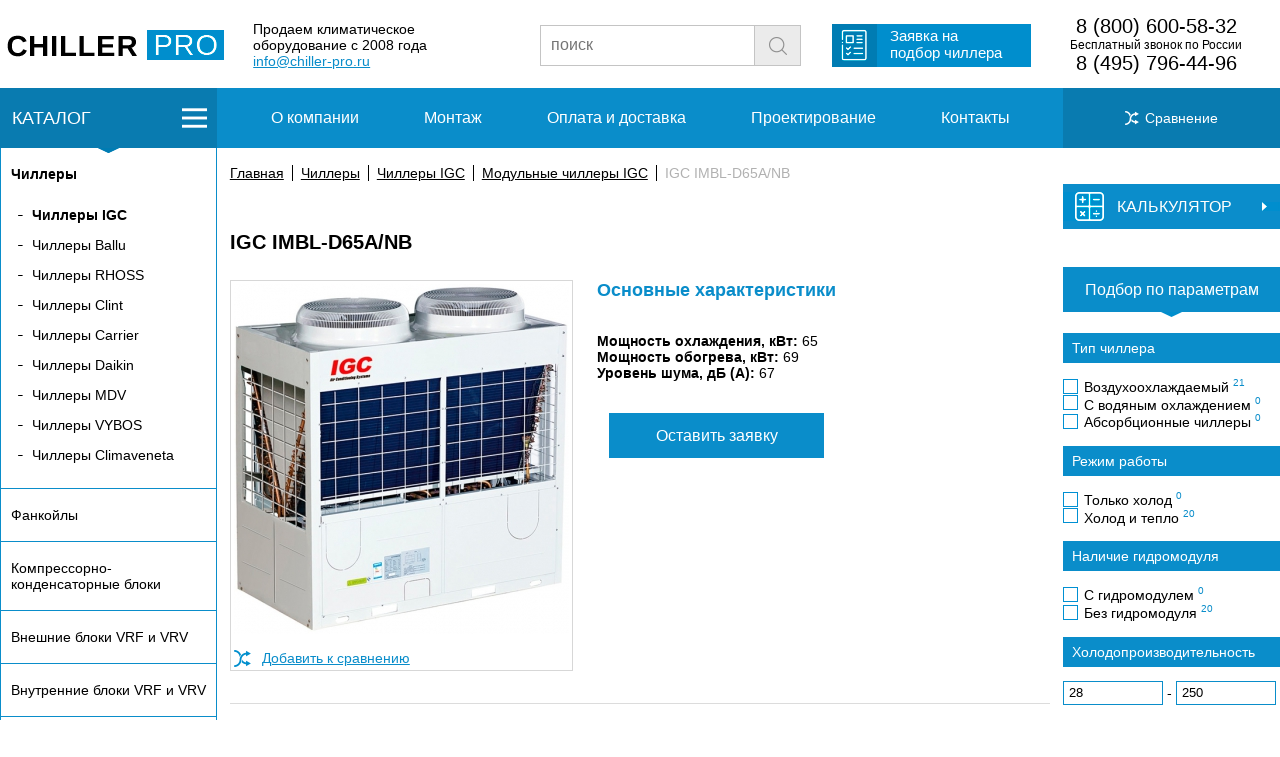

--- FILE ---
content_type: text/html
request_url: https://chiller-pro.ru/catalog/chillery/chillery-igc/modulnye-chillery-igc/igc-imbl-d65a-nb.html
body_size: 7625
content:
<!doctype html>
<html>
<head>
  <meta charset="utf-8" />
	<meta name="viewport" content="width=device-width, initial-scale=1.0">
  <title>Чиллеры IGC IMBL-D65A/NB в Москве - описание, технические характеристики, сравнение, заказ</title>
<meta name="description" content="Модульные чиллеры IGC - IGC IMBL-D65A/NB в Москве - описание, технические характеристики, сравнение, заказ" />

<link rel="canonical" href="https://chiller-pro.ru/catalog/chillery/chillery-igc/modulnye-chillery-igc/igc-imbl-d65a-nb.html"/>

	<link rel="icon" href="https://chiller-pro.ru/favicon.ico" type="image/x-icon" />
	<link rel="icon" href="https://chiller-pro.ru/favicon.png" type="image/png">

	<link rel="stylesheet" href="/css/styles.css">

	<link rel="stylesheet" href="/css/item.css">
	<link rel="stylesheet" href="/css/catalog.css">
	<link rel="stylesheet" href="/css/styles-mobile.css">

	<script src="/js/jquery-3.3.1.min.js"></script>
	<link rel="stylesheet" href="https://cdnjs.cloudflare.com/ajax/libs/fancybox/3.0.47/jquery.fancybox.min.css" />
	<script src="https://cdnjs.cloudflare.com/ajax/libs/fancybox/3.0.47/jquery.fancybox.min.js"></script>

	<script src="/js/ion.rangeSlider.min.js"></script>
	<link href="/js/ion.rangeSlider.css" rel="stylesheet" />
	<link href="/js/ion.rangeSlider.skinFlat.css" rel="stylesheet" />

	<script src="/js/js.js"></script>
	<script src="/js/form.js"></script>
	<script src="/js/item.js"></script>
	<script src="/js/filter.js"></script>
<!-- Yandex.Metrika counter -->
<script type="text/javascript" >
   (function(m,e,t,r,i,k,a){m[i]=m[i]||function(){(m[i].a=m[i].a||[]).push(arguments)};
   m[i].l=1*new Date();k=e.createElement(t),a=e.getElementsByTagName(t)[0],k.async=1,k.src=r,a.parentNode.insertBefore(k,a)})
   (window, document, "script", "https://mc.yandex.ru/metrika/tag.js", "ym");

   ym(53034664, "init", {
        clickmap:true,
        trackLinks:true,
        accurateTrackBounce:true,
        webvisor:true
   });
</script>
<noscript><div><img src="https://mc.yandex.ru/watch/53034664" style="position:absolute; left:-9999px;" alt="" /></div></noscript>
<!-- /Yandex.Metrika counter --></head>
<body>
<div class="modal-wrapper">
			<div class="z-form" id="z-form">
			<img class="cls" id="z-form-cls" src="/img/cls.png" />
				<div class="ztl">Заявка на IGC IMBL-D65A/NB</div>
				<form action="" method="post" id="req-form">
					<div class="field-ttl">Имя</div>
					<input type="text" name="name" value="" placeholder="Ваше имя" class="fields" required="required"><br>
					<div class="field-ttl">Телефон / E-mail</div>
					<input type="text" name="phone" value="" placeholder="Ваш телефон / E-mail" class="fields" required="required"><br /><br /><br /><br />
					<div style="text-align:center"><input type="submit" value="Отправить"></div>
					<input name="eq-name" type="hidden" value="IGC IMBL-D65A/NB">
				</form>
			</div>
<div class="overlay"></div>
</div><div class="blackout"></div>
<div class="blackout2"></div>
<div class="header-fake"></div>
<div class="block-wrap header-wrap">
	<div class="block-width header">
		<div class="h-logo">
			<a href="/"><img alt="" src="/img/logo.png"></a>
		</div><div class="slogan">
			<span>Продаем климатическое<br />
			оборудование с 2008 года<br />
			<a href="mailto:info@chiller-pro.ru">info@chiller-pro.ru</a></span>
		</div><div class="search">
			<form method="get" action="/search/">
				<input type="text" name="text" placeholder="поиск" value=""><input type="submit" name="search_btn" value=" ">
			        <input type="hidden" name="searchid" value="2342656"/><input type="hidden" name="l10n" value="ru"/><input type="hidden" name="reqenc" value=""/>
			</form> 
		</div>
		<div class="req">
			<div class="req-btn">
				<span><a href="/zayavka.html">Заявка на<br />
				подбор чиллера</a></span>
			</div>
		</div>
		<div class="phones">
			<span><a href="tel:88002340588" class="p-highlight">8 (800) 600-58-32</a><br />
				Бесплатный звонок по России<br />
				<a href="tel:84952254888" class="p-highlight">8 (495) 796-44-96</a>
			</span>
		</div>
		<a class="phone-mob" href="tel:+74957964496"><img src="/img/phone.svg"></a>
		<div class="menu__burger"><div class="burger"><span></span></div></div>
	</div>
</div><div class="mobile-upmenu">
						<ul class="m-list">
				<li class="mli1"><a href="/about.html"><span>О компании</span></a></li>
				<li class="mli2"><a href="/montazh.html"><span>Монтаж</span></a></li>
				<li class="mli3"><a href="/oplata.html"><span>Оплата и доставка</span></a></li>
				<li class="mli4"><a href="/project.html"><span>Проектирование</span></a></li>
				<li class="mli5"><a href="/contacts.html"><span>Контакты</span></a></li>
			</ul>
</div>
<div class="mobile-catalog shadowed"><ul class="catalog-l-ul"><li class="active flli" id="clb1"><a href="/catalog/chillery/" class="fl" id="clb1"><strong>Чиллеры</strong></a><ul><li class="active"><a href="/catalog/chillery/chillery-igc/"><strong>Чиллеры IGC</strong></a></li><li><a href="/catalog/chillery/chillery-ballu/">Чиллеры Ballu</a></li><li><a href="/catalog/chillery/chillery-rhoss/">Чиллеры RHOSS</a></li><li><a href="/catalog/chillery/chillery-clint/">Чиллеры Clint</a></li><li><a href="/catalog/chillery/chillery-carrier/">Чиллеры Carrier</a></li><li><a href="/catalog/chillery/chillery-daikin/">Чиллеры Daikin</a></li><li><a href="/catalog/chillery/chillery-mdv/">Чиллеры MDV</a></li><li><a href="/catalog/chillery/chillery-vybos/">Чиллеры VYBOS</a></li><li><a href="/catalog/chillery/chillery-climaveneta/">Чиллеры Climaveneta</a></li></ul></li><li class="flli" id="clb2"><a href="/catalog/fancoil/" class="fl">Фанкойлы</a></li><li class="flli" id="clb5"><a href="/catalog/kompressorno-kondensatornye-bloki/" class="fl">Компрессорно-конденсаторные блоки</a></li><li class="flli" id="clb3"><a href="/catalog/vrf-i-vrv-sistemy-vneshnie-bloki/" class="fl">Внешние блоки VRF и VRV</a></li><li class="flli" id="clb97"><a href="/catalog/vrf-i-vrv-sistemy-vnutrennie-bloki/" class="fl">Внутренние блоки VRF и VRV</a></li><li class="flli" id="clb4"><a href="/catalog/precizionnye-kondicionery/" class="fl">Прецизионные кондиционеры</a></li><li class="flli" id="clb8"><a href="/catalog/ruftopy/" class="fl">Руфтопы</a></li><li class="flli" id="clb204"><a href="/catalog/kassetnye-kondicionery/" class="fl">Кассетные кондиционеры</a></li><li class="flli" id="clb211"><a href="/catalog/kanalnye-kondicionery/" class="fl">Канальные кондиционеры</a></li><li class="flli" id="clb218"><a href="/catalog/napolno-potolochnye-kondicionery/" class="fl">Напольно-потолочные кондиционеры</a></li><li class="flli" id="clb225"><a href="/catalog/kolonnye-kondicionery/" class="fl">Колонные кондиционеры</a></li><li class="flli" id="clb385"><a href="/catalog/uvlazhnenie-vozduha/" class="fl">Увлажнение воздуха</a></li><li class="flli" id="clb389"><a href="/catalog/ventilyaciya/" class="fl">Вентиляция</a></li></ul></div>
<div class="block-wrap upmenu">
 <div class="menu-wrap">
	<div class="block-width menu">
		<div class="m-catalog-btn div-l" id="m-catalog-btn">КАТАЛОГ</div>
		<a href="/compare.html" style="color: #ffffff;"><div class="div-r m-comp"><span>Сравнение <span class="m-comp-num"></span></span></div></a>
		<div class="div-c">
						<ul class="m-list">
				<li class="mli1"><a href="/about.html"><span>О компании</span></a></li>
				<li class="mli2"><a href="/montazh.html"><span>Монтаж</span></a></li>
				<li class="mli3"><a href="/oplata.html"><span>Оплата и доставка</span></a></li>
				<li class="mli4"><a href="/project.html"><span>Проектирование</span></a></li>
				<li class="mli5"><a href="/contacts.html"><span>Контакты</span></a></li>
			</ul>
			<div class="mobile-butts">
				<a class="mobile-butt-catalog" href="" style="border-right:1px solid #FFFFFF;"><div class="catalog__burger"><div class="burger"><span></span></div></div><span class="cattxt">КАТАЛОГ</span></a>
				<a class="mobile-butt mobile-butt-search" href=""><div class="mobile-butt-img"><img src="/img/loupe.svg" width="30" /></div><span>поиск</span></a>
				<a class="mobile-butt mobile-butt-compare" href="/compare.html" style="border-left:1px solid #FFFFFF;"><div class="mobile-butt-img"><img src="/img/sravn.svg" width="30" /></div><span>сравнение</span></a>
				<a class="mobile-butt mobile-butt-filter" href="" style="border-left:1px solid #FFFFFF;"><div class="mobile-butt-img"><img src="/img/filter.svg" width="30" /></div><span>фильтр</span></a>
			</div>
		</div>
	</div>
 </div>
</div>

<div class="mobile-search">
			<form method="get" action="/search/">
				<input type="text" name="text" placeholder="поиск" value=""><input type="submit" name="search_btn" value=" ">
			        <input type="hidden" name="searchid" value="2342656"><input type="hidden" name="l10n" value="ru"><input type="hidden" name="reqenc" value="">
			</form> 
</div><div class="block-wrap">
	<div class="block-width clearfix content">
		<div class="div-l">
			<div class="catalog-l" id="catalog-l"><ul class="catalog-l-ul"><li class="active flli" id="clb1"><a href="/catalog/chillery/" class="fl" id="clb1"><strong>Чиллеры</strong></a><ul><li class="active"><a href="/catalog/chillery/chillery-igc/"><strong>Чиллеры IGC</strong></a></li><li><a href="/catalog/chillery/chillery-ballu/">Чиллеры Ballu</a></li><li><a href="/catalog/chillery/chillery-rhoss/">Чиллеры RHOSS</a></li><li><a href="/catalog/chillery/chillery-clint/">Чиллеры Clint</a></li><li><a href="/catalog/chillery/chillery-carrier/">Чиллеры Carrier</a></li><li><a href="/catalog/chillery/chillery-daikin/">Чиллеры Daikin</a></li><li><a href="/catalog/chillery/chillery-mdv/">Чиллеры MDV</a></li><li><a href="/catalog/chillery/chillery-vybos/">Чиллеры VYBOS</a></li><li><a href="/catalog/chillery/chillery-climaveneta/">Чиллеры Climaveneta</a></li></ul></li><li class="flli" id="clb2"><a href="/catalog/fancoil/" class="fl">Фанкойлы</a></li><li class="flli" id="clb5"><a href="/catalog/kompressorno-kondensatornye-bloki/" class="fl">Компрессорно-конденсаторные блоки</a></li><li class="flli" id="clb3"><a href="/catalog/vrf-i-vrv-sistemy-vneshnie-bloki/" class="fl">Внешние блоки VRF и VRV</a></li><li class="flli" id="clb97"><a href="/catalog/vrf-i-vrv-sistemy-vnutrennie-bloki/" class="fl">Внутренние блоки VRF и VRV</a></li><li class="flli" id="clb4"><a href="/catalog/precizionnye-kondicionery/" class="fl">Прецизионные кондиционеры</a></li><li class="flli" id="clb8"><a href="/catalog/ruftopy/" class="fl">Руфтопы</a></li><li class="flli" id="clb204"><a href="/catalog/kassetnye-kondicionery/" class="fl">Кассетные кондиционеры</a></li><li class="flli" id="clb211"><a href="/catalog/kanalnye-kondicionery/" class="fl">Канальные кондиционеры</a></li><li class="flli" id="clb218"><a href="/catalog/napolno-potolochnye-kondicionery/" class="fl">Напольно-потолочные кондиционеры</a></li><li class="flli" id="clb225"><a href="/catalog/kolonnye-kondicionery/" class="fl">Колонные кондиционеры</a></li><li class="flli" id="clb385"><a href="/catalog/uvlazhnenie-vozduha/" class="fl">Увлажнение воздуха</a></li><li class="flli" id="clb389"><a href="/catalog/ventilyaciya/" class="fl">Вентиляция</a></li></ul></div>						<div class="news-l">
				<div class="news-l-h">Новости</div>
				<div class="news-l-list">
 <div class="news-l-list-h">Новинка от Carrier</div>
 Компания Carrier, производитель чиллеров, выпустила свою первую серию реверсивных высокотемпературных тепловых насосов AquaSnap 61AQ, ориентированных на коммерческое применение и работающих на основе использования природного хладагента R-290.
 <div class="news-l-list-b">
  <div class="news-l-list-date n-date">12.11.2025</div>
  <a href="/news/novinka-ot-carrier.html">
   <div class="news-l-list-more">подробнее</div>
  </a>
 </div>
</div><div class="news-l-list">
 <div class="news-l-list-h">Новинка — внутренние блоки VRF-систем Hisense </div>
 В линейке внутренних блоков мультизональных систем кондиционирования воздуха Hisense появились модели колонного типа. Предназначены они для установки в просторных помещениях коммерческих зданий: в ресторанах, кафе, спортивных и гостиничных комплексах, офисах открытого типа, залах ожидания вокзалов, торговых и развлекательных центрах. Они отличаются эстетичным дизайном, возможностью выбора одного из четырёх режимов работы и дальностью подачи воздушного потока до 22 метров.
 <div class="news-l-list-b">
  <div class="news-l-list-date n-date">24.10.2025</div>
  <a href="/news/novinka--vnutrennie-bloki-vrf-sistem-hisense.html">
   <div class="news-l-list-more">подробнее</div>
  </a>
 </div>
</div><div class="news-l-list">
 <div class="news-l-list-h">Обновление полупромышленных кондиционеров Dantex</div>
 Компания Dantex укрепляет свои позиции на российском рынке климатического оборудования, представляя обновлённую серию полупромышленных кондиционеров для применения на различных крупных объектах. Новые системы кондиционирования энергоэффективны и удобны в эксплуатации. Предназначены для создания комфортного микроклимата в офисах, гостиницах, магазинах и других коммерческих и общественных пространствах. Характеризуются гармоничным сочетанием передовых инженерных решений, высокого качества исполнения и продуманного дизайна.
 <div class="news-l-list-b">
  <div class="news-l-list-date n-date">11.09.2025</div>
  <a href="/news/obnovlenie-polupromyshlennyh-kondicionerov-dantex.html">
   <div class="news-l-list-more">подробнее</div>
  </a>
 </div>
</div>				<a href="/news/"><div class="news-l-all">Все новости</div></a>
			</div>		</div>
		<div class="div-r">
							<div class="calc">
					<div class="hcalc" id="hcalc">
						<div class="acalc" id="acalc">
							<div class="tcalc">КАЛЬКУЛЯТОР</div>
						</div>
					</div>
					<div class="wbcalc" id="wbcalc">
						<div class="bcalc" id="bcalc">
							<form method="post" id="rf-calc">
								<span class="csfont">Расход жидкости</span>
								<input type="number" min="0" value="0" name="rashod" required> м<sup>3</sup><br /><br />
								<span class="csfont">Температура на входе в чиллер</span>
								<input type="number" min="5" step="1" max="200" name="vihodtemp" required value="5"> ºС<br /><br />
								<span class="csfont">Температура на выходе из чиллера</span>
								<input type="number" min="5" step="1" max="200" name="vhodtemp" required value="10"> ºС<br /><br />
								<div align="center"><span id="rf-response">-</span> <strong>кВт</strong></div><br />
            					<input type="submit" name="rasch" value="Рассчитать">
							</form>
						</div>
					</div>
				</div>			<div class="splitter"></div>
						<div class="filter-group-title">Модульные чиллеры IGC</div>			<form action="/catalog/chillery/chillery-igc/modulnye-chillery-igc/" method="get" id="filterform">
					<div class="selectbp-h">Подбор по параметрам</div>
					<div class="selectbp-a"> </div>
<script>
$(document).ready(function() {
	sliderInFilterIni('f_f7float');
});
</script>
					<!--div class="selectbp-hs">Наличие</div>
						<div class="selectbp-filter">
							<input type="checkbox" id="r-filter-n-nal"><label for="r-filter-n-nal"> Только товары в наличии</label>
							<input type="checkbox" id="r-filter-n-zak"><label for="r-filter-n-zak"> Товары под заказ</label>
						</div-->
					<div class="selectbp-hs">Тип чиллера</div>
						<div class="selectbp-filter">
							<input type="checkbox" name="f_f2int[]" value="3" id="ft3"><label for="ft3">Воздухоохлаждаемый <span class="selectbp-filter-brand-num">21</span></label><input type="checkbox" name="f_f2int[]" value="5" id="ft5"><label for="ft5">С водяным охлаждением <span class="selectbp-filter-brand-num">0</span></label><input type="checkbox" name="f_f2int[]" value="6" id="ft6"><label for="ft6">Абсорбционные чиллеры <span class="selectbp-filter-brand-num">0</span></label>						</div>
					<div class="selectbp-hs">Режим работы</div>
						<div class="selectbp-filter">
														<input name="f_f6bool_0" value="1" type="checkbox" id="f_f6boolon"><label for="f_f6boolon"> Только холод <span class="selectbp-filter-brand-num">0</span></label>
														<input name="f_f6bool_1" value="1" type="checkbox" id="f_f6booloff"><label for="f_f6booloff"> Холод и тепло <span class="selectbp-filter-brand-num">20</span></label>
						</div>












					<div class="selectbp-hs">Наличие гидромодуля</div>
						<div class="selectbp-filter">
														<input type="checkbox" name="f_f4bool_1" value="1" id="hydroon"><label for="hydroon"> С гидромодулем <span class="selectbp-filter-brand-num">0</span></label>
														<input type="checkbox" name="f_f4bool_0" value="1" id="hydrooff"><label for="hydrooff"> Без гидромодуля <span class="selectbp-filter-brand-num">20</span></label>
						</div>
					<div class="selectbp-hs">Холодопроизводительность</div>
						<div class="selectbp-filter">
														<input type="number" step="0.01" name="f_f7float_from" min="28" max="250" value="28" class="r-filter-prices"> - <input type="number" step="0.01" min="28" max="250" class="r-filter-prices" name="f_f7float_to" value="250">
							<input type="text" class="fslider" id="f_f7float" value="" />
						</div>
					<div class="selectbp-hs">Производство</div>
						<div class="selectbp-filter">
														<input name="f_f5bool_1" value="1" type="checkbox" id="chinaon"><label for="chinaon">Китай <span class="selectbp-filter-brand-num">20</span></label>
														<input name="f_f5bool_0" value="1" type="checkbox" id="chinaoff"><label for="chinaoff"> Не Китай <span class="selectbp-filter-brand-num">0</span></label>
						</div>
<input type="hidden" name="fsubmited" value="1">
<button type="submit" id="rfiltersubmit">Применить</button>
<br />
</form>
<div id="r-apply"><span>Показать</span></div>
<div id="groupid" data-group="11"></div>		

		</div>
		<div class="div-c">
									<div class="l-catalog-lists" id="cl1">
							<table width="100%" border="0" cellspacing="20" cellpadding="0">
								<tbody>
									<tr>
										<td valign="top" align="left" width="33%">
											<h4>Чиллеры по мощности</h4>
										</td>
										<td valign="top" align="left" width="33%">
											<h4>Чиллеры по типу</h4>
										</td>
										<td valign="top" align="left">
											<h4>Чиллеры по производителю</h4>
										</td>
									</tr>
									<tr>
										<td valign="top" align="left" width="30%">
											<ul class="catalog-l-ul-ul">
												<a href="/catalog/chillery/?f_f7float_from=0&f_f7float_to=20&fsubmited=1"><li>до 20 кВт</li></a>
												<a href="/catalog/chillery/?f_f7float_from=20&f_f7float_to=120&fsubmited=1"><li>от 20 кВт до 120 кВт</li></a>
												<a href="/catalog/chillery/?f_f7float_from=120&fsubmited=1"><li>выше 120 кВт</li></a>
											</ul>
										</td>
										<td valign="top" align="left" width="30%">
											<ul class="catalog-l-ul-ul">
<a href="/catalog/chillery/?f_f2int%5B%5D=3&fsubmited=1"><li>Воздухоохлаждаемый</li><a href="/catalog/chillery/?f_f2int%5B%5D=5&fsubmited=1"><li>С водяным охлаждением</li><a href="/catalog/chillery/?f_f2int%5B%5D=6&fsubmited=1"><li>Абсорбционные чиллеры</li>											</ul>
										</td>
										<td valign="top" align="left">
											<ul class="catalog-l-ul-ul">
												<a href="/catalog/chillery/chillery-igc/"><li>Чиллеры IGC</li></a><a href="/catalog/chillery/chillery-ballu/"><li>Чиллеры Ballu</li></a><a href="/catalog/chillery/chillery-rhoss/"><li>Чиллеры RHOSS</li></a><a href="/catalog/chillery/chillery-clint/"><li>Чиллеры Clint</li></a><a href="/catalog/chillery/chillery-carrier/"><li>Чиллеры Carrier</li></a><a href="/catalog/chillery/chillery-daikin/"><li>Чиллеры Daikin</li></a><a href="/catalog/chillery/chillery-mdv/"><li>Чиллеры MDV</li></a><a href="/catalog/chillery/chillery-vybos/"><li>Чиллеры VYBOS</li></a><a href="/catalog/chillery/chillery-climaveneta/"><li>Чиллеры Climaveneta</li></a>											</ul>
										</td>
									</tr>
								</tbody>
							</table>
						</div>						<div class="l-catalog-lists" id="cl2">
							<table width="100%" border="0" cellspacing="20" cellpadding="0">
								<tbody>
									<tr>
										<td valign="top" align="left" width="33%">
											<h4>Фанкойлы по мощности</h4>
										</td>
										<td valign="top" align="left" width="33%">
											<h4>Фанкойлы по типу</h4>
										</td>
										<td valign="top" align="left">
											<h4>Фанкойлы по производителю</h4>
										</td>
									</tr>
									<tr>
										<td valign="top" align="left" width="30%">
											<ul class="catalog-l-ul-ul">
												<a href="/catalog/fancoil/?f_f7float_from=0&f_f7float_to=3&fsubmited=1"><li>до 3 кВт</li></a>
												<a href="/catalog/fancoil/?f_f7float_from=3&f_f7float_to=6&fsubmited=1"><li>от 3 кВт до 6 кВт</li></a>
												<a href="/catalog/fancoil/?f_f7float_from=6&fsubmited=1"><li>выше 6 кВт</li></a>
											</ul>
										</td>
										<td valign="top" align="left" width="30%">
											<ul class="catalog-l-ul-ul">
<a href="/catalog/fancoil/?f_f2int%5B%5D=9&fsubmited=1"><li>Кассетный</li><a href="/catalog/fancoil/?f_f2int%5B%5D=28&fsubmited=1"><li>Канальный</li><a href="/catalog/fancoil/?f_f2int%5B%5D=29&fsubmited=1"><li>Настенный</li><a href="/catalog/fancoil/?f_f2int%5B%5D=30&fsubmited=1"><li>Напольно-потолочный</li>											</ul>
										</td>
										<td valign="top" align="left">
											<ul class="catalog-l-ul-ul">
												<a href="/catalog/fancoil/fankojly-igc/"><li>Фанкойлы IGC</li></a><a href="/catalog/fancoil/fankojly-carrier/"><li>Фанкойлы Carrier</li></a>											</ul>
										</td>
									</tr>
								</tbody>
							</table>
						</div><div class="breadcrumb"><span class="b-punct"><a href="/">Главная</a></span><span class="b-punct"><a href="/catalog/chillery/">Чиллеры</a></span><span class="b-punct"><a href="/catalog/chillery/chillery-igc/">Чиллеры IGC</a></span><span class="b-punct"><a href="/catalog/chillery/chillery-igc/modulnye-chillery-igc/">Модульные чиллеры IGC</a></span><span class="b-punct">IGC IMBL-D65A/NB</span></div>			<h1 class="ititle">IGC IMBL-D65A/NB</h1>
			<div class="item-h-wrap">
				<div class="item-h-img">
					<div class="fancybox">
													<a href="/images/catalog/22_0.jpg" data-fancybox="item"><img src="/images/catalog/335x/22_0.jpg" alt="IGC IMBL-D65A/NB" title="IGC IMBL-D65A/NB" /></a>
																		</div><br />
										<form style="display: inline-block;" method="post" id="compareform">
						<input type="hidden" name="rootgroup" value="1">
						<div class="item-compare"><button type="submit" name="addcompare" value="22">Добавить к сравнению</button> <!--span id="c-response"></span--></div>
					</form>
					<form style="display: inline-block;" method="post" id="compareformdel">
						<input type="hidden" name="rootgroup" value="1">
						<button type="submit" name="delcompare" value="22" style="display: none;">Удалить из сравнения</button>
					</form>
				</div>
				<div class="item-h-right">
					<h2 class="hh2">Основные характеристики</h2>
					<strong>Мощность охлаждения, кВт:</strong> 65<br /><strong>Мощность обогрева, кВт:</strong> 69<br /><strong>Уровень шума, дБ (А):</strong> 67<br /><br />
										<div class="avd">
											</div><br />
					<a href="" class="i-req-btn" id="i-req-btn">Оставить заявку</a><br /><br />
										<br />

				</div>
			</div>








			<br /><br /><hr><br /><br />
			<h2 class="hh2">Технические характеристики</h2>
			<div class="tech">
				<table border="0">
<tbody>
<tr>
<td>Мощность охлаждения</td>
<td>65.0 кВт</td>
</tr>
<tr>
<td>Мощность обогрева</td>
<td>69.0 кВт</td>
</tr>
<tr>
<td>Потребляемая мощность (охлаждение)</td>
<td>20.40 кВт</td>
</tr>
<tr>
<td>Потребляемая мощность (обогрев)</td>
<td>21.50 кВт</td>
</tr>
<tr>
<td>Максимальная потребляемая мощность</td>
<td>27.10 кВт</td>
</tr>
<tr>
<td>Расход воздуха вентилятора</td>
<td>24000 м<sup>3</sup>/час</td>
</tr>
<tr>
<td>Уровень шума</td>
<td>67 дБ (А)</td>
</tr>
<tr>
<td>Тип компрессора</td>
<td>спиральный (цифровой+ с фиксированной скоростью)</td>
</tr>
<tr>
<td>Количество компрессоров</td>
<td>3</td>
</tr>
<tr>
<td>Тип теплообменника</td>
<td>трубчато-пластинчатый</td>
</tr>
<tr>
<td>Тип испарителя</td>
<td>кожухотрубный</td>
</tr>
<tr>
<td>Размеры блока (Ш&times;В&times;Г)</td>
<td>2000&times;1880&times;900 мм</td>
</tr>
<tr>
<td>Размеры упаковки (Ш&times;В&times;Г)</td>
<td>2106&times;2090&times;998 мм</td>
</tr>
<tr>
<td>Вес нетто</td>
<td>610 кг</td>
</tr>
<tr>
<td>Тип хладагента</td>
<td>R410A</td>
</tr>
<tr>
<td>Масса хладагента</td>
<td>7000&times;2 г</td>
</tr>
<tr>
<td>Температура окружающей среды (охлаждение)</td>
<td>0 ~ 17 &deg;C (если менее 5 &deg;C, то необходимо добавить антифриз)</td>
</tr>
<tr>
<td>Температура окружающей среды (обогрев)</td>
<td>22 ~ 50 &deg;C</td>
</tr>
<tr>
<td>Диапазон установки температуры поступающей воды (охлаждение)</td>
<td>10 ~ 46 &deg;C</td>
</tr>
<tr>
<td>Диапазон установки температуры поступающей воды (обогрев)</td>
<td>-10 ~ 21 &deg;C</td>
</tr>
<tr>
<td>Источник электропитания</td>
<td>3~ / 380~415 В / 50 Гц</td>
</tr>
</tbody>
</table>			</div>
			<br /><br />
			<h2 class="hh2">Описание</h2>
			Модульный чиллер IGC воздушного охлаждения с тепловым насосом состоит из одного или нескольких модулей, каждый модуль оснащён собственным электронным блоком управления, а блоки управления модулей осуществляют обмен информацией по сети связи. Чиллеры IGC снабжают охлажденной или горячей водой устройства центральной вентиляции или другое оборудование. Они являются полностью автономными и предназначены для наружной установки (на земле или крыше). Каждый чиллер IGC состоит из высокоэффективного и малошумного спирального компрессора, конденсатора с воздушным охлаждением, кожухотрубного (или плиточного) испарителя и центра управления на базе микро-ЭВМ. Эти компоненты смонтированы на стальном основании, обеспечивающем их прочность и долговечность. Управление: проводной контроллер.<br />
						<div class="a-form" id="formdiv">
				<span class="a-form-h">Остались вопросы?</span><br>
				<span class="a-form-t">Заполните форму, и наш менеджер вам перезвонит.</span>
				<form action="" method="post" id="ajaxform">
					<input type="text" name="name" value="" placeholder="Ваше имя" class="a-form-name"><br>
					<input type="text" name="phone" value="" placeholder="Ваш телефон" class="a-form-tel"><br>
					<input type="submit" value="Перезвоните мне">
					<input type="hidden" name="url" value="https://chiller-pro.ru/catalog/chillery/chillery-igc/modulnye-chillery-igc/igc-imbl-d65a-nb.html">
				</form>
			</div>		</div>
	</div>
</div>
<div class="block-wrap menu-wrap footer-menu">
	<div class="block-width menu">
		<a href="/compare.html" style="color: #ffffff;"><div class="div-r m-comp"><span>Сравнение <span class="m-comp-num"></span></span></div></a>
		<div class="div-c">
						<ul class="m-list">
				<li class="mli1"><a href="/about.html"><span>О компании</span></a></li>
				<li class="mli2"><a href="/montazh.html"><span>Монтаж</span></a></li>
				<li class="mli3"><a href="/oplata.html"><span>Оплата и доставка</span></a></li>
				<li class="mli4"><a href="/project.html"><span>Проектирование</span></a></li>
				<li class="mli5"><a href="/contacts.html"><span>Контакты</span></a></li>
			</ul>
		</div>
	</div>
</div>
<div class="block-wrap header-wrap header-footer">
	<div class="block-width header">
		<div class="h-logo">
			<a href="/"><img alt="" src="/img/logo.png"></a>
		</div><div class="slogan">
			<span>Продаем климатическое<br />
			оборудование с 2008 года<br />
			<a href="mailto:info@chiller-pro.ru">info@chiller-pro.ru</a></span>
		</div><div class="search">
			<form method="get" action="/search/">
				<input type="text" name="text" placeholder="поиск" value=""><input type="submit" name="search_btn" value=" ">
			        <input type="hidden" name="searchid" value="2342656"/><input type="hidden" name="l10n" value="ru"/><input type="hidden" name="reqenc" value=""/>
			</form> 
		</div>
		<div class="req">
			<div class="req-btn">
				<span><a href="/zayavka.html">Заявка на<br />
				подбор чиллера</a></span>
			</div>
		</div>
		<div class="phones">
			<span><a href="tel:88002340588" class="p-highlight">8 (800) 600-58-32</a><br />
				Бесплатный звонок по России<br />
				<a href="tel:84952254888" class="p-highlight">8 (495) 796-44-96</a>
			</span>
		</div>
		<a class="phone-mob" href="tel:+74957964496"><img src="/img/phone.svg"></a>
		<div class="menu__burger"><div class="burger"><span></span></div></div>
	</div>
</div><div class="footer-mobile">
© 2026 "ЧИЛЛЕР-ПРО"
</div>
</body>
</html>

--- FILE ---
content_type: image/svg+xml
request_url: https://chiller-pro.ru/img/filter.svg
body_size: 2361
content:
<svg enable-background="new 0 0 24 24" fill="#FFFFFF" height="512" viewBox="0 0 24 24" width="512" xmlns="http://www.w3.org/2000/svg">
<path d="m20.325 1.2h-16.65c-1.365 0-2.475 1.11-2.475 2.475v16.65c0 1.365 1.11 2.475 2.475 2.475h16.65c1.365 0 2.475-1.11 2.475-2.475v-16.65c0-1.365-1.11-2.475-2.475-2.475z" fill="none"/>
<path d="m9.65 19.075c0 .868-.707 1.575-1.575 1.575h-3.15c-.868 0-1.575-.707-1.575-1.575v-3.15c0-.868.707-1.575 1.575-1.575h3.15c.868 0 1.575.707 1.575 1.575z" fill="none"/>
<path d="m10.823 4.983-4.643 5.5c-.143.169-.353.267-.573.267s-.431-.098-.573-.267l-1.857-2.2c-.267-.316-.228-.789.09-1.056.316-.268.789-.226 1.057.09l1.284 1.521 4.069-4.82c.268-.317.74-.358 1.057-.09.317.266.356.739.089 1.055z" fill="none"/>
<g fill="#FFFFFF">
<path d="m20.25 20.5h-6.5c-.414 0-.75-.336-.75-.75s.336-.75.75-.75h6.5c.414 0 .75.336.75.75s-.336.75-.75.75z"/>
<path d="m20.25 16.5h-6.5c-.414 0-.75-.336-.75-.75s.336-.75.75-.75h6.5c.414 0 .75.336.75.75s-.336.75-.75.75z"/>
<path d="m20.25 10.5h-6.5c-.414 0-.75-.336-.75-.75s.336-.75.75-.75h6.5c.414 0 .75.336.75.75s-.336.75-.75.75z"/>
<path d="m20.25 6.5h-6.5c-.414 0-.75-.336-.75-.75s.336-.75.75-.75h6.5c.414 0 .75.336.75.75s-.336.75-.75.75z"/>
</g>
<path d="m21.25 24h-18.5c-1.517 0-2.75-1.233-2.75-2.75v-18.5c0-1.517 1.233-2.75 2.75-2.75h18.5c1.517 0 2.75 1.233 2.75 2.75v18.5c0 1.517-1.233 2.75-2.75 2.75zm-18.5-22.5c-.689 0-1.25.561-1.25 1.25v18.5c0 .689.561 1.25 1.25 1.25h18.5c.689 0 1.25-.561 1.25-1.25v-18.5c0-.689-.561-1.25-1.25-1.25z"/>
<path d="m20.25 6.5h-6.5c-.414 0-.75-.336-.75-.75s.336-.75.75-.75h6.5c.414 0 .75.336.75.75s-.336.75-.75.75z"/>
<path d="m20.25 10.5h-6.5c-.414 0-.75-.336-.75-.75s.336-.75.75-.75h6.5c.414 0 .75.336.75.75s-.336.75-.75.75z"/>
<path d="m5.607 10.75c-.221 0-.431-.098-.573-.267l-1.857-2.2c-.267-.316-.228-.789.09-1.056.316-.268.789-.226 1.057.09l1.284 1.521 4.069-4.82c.268-.317.74-.358 1.057-.09s.356.74.09 1.057l-4.643 5.5c-.143.167-.353.265-.574.265z"/>
<path d="m8.25 21h-3.5c-.965 0-1.75-.785-1.75-1.75v-3.5c0-.965.785-1.75 1.75-1.75h3.5c.965 0 1.75.785 1.75 1.75v3.5c0 .965-.785 1.75-1.75 1.75zm-3.5-5.5c-.138 0-.25.112-.25.25v3.5c0 .138.112.25.25.25h3.5c.138 0 .25-.112.25-.25v-3.5c0-.138-.112-.25-.25-.25z"/><path d="m20.25 16.5h-6.5c-.414 0-.75-.336-.75-.75s.336-.75.75-.75h6.5c.414 0 .75.336.75.75s-.336.75-.75.75z"/><path d="m20.25 20.5h-6.5c-.414 0-.75-.336-.75-.75s.336-.75.75-.75h6.5c.414 0 .75.336.75.75s-.336.75-.75.75z"/></svg>

--- FILE ---
content_type: application/javascript
request_url: https://chiller-pro.ru/js/filter.js
body_size: 2136
content:
function empty( val ) {
    // test results
    //---------------
    // []        true, empty array
    // {}        true, empty object
    // null      true
    // undefined true
    // ""        true, empty string
    // ''        true, empty string
    // 0         false, number
    // true      false, boolean
    // false     false, boolean
    // Date      false
    // function  false

        if (val === undefined)
        return true;

    if (typeof (val) == 'function' || typeof (val) == 'number' || typeof (val) == 'boolean' || Object.prototype.toString.call(val) === '[object Date]')
        return false;

    if (val == null || val.length === 0)        // null or 0 length array
        return true;

    if (typeof (val) == "object") {
        // empty object

        var r = true;

        for (var f in val)
            r = false;

        return r;
    }

    return false;
}
function setLocation(curLoc){
    try {
      history.pushState(null, null, curLoc);
      return;
    } catch(e) {}
    location.hash = '#' + curLoc;
}
var timer, timer2, timer3;
function sliderInFilterIni(name) {
	$('#'+name).ionRangeSlider({
	    type: "double",
		step: $('input[name="'+name+'_from"]').attr('step'),
	    min: $('input[name="'+name+'_from"]').attr('min'),
	    max: $('input[name="'+name+'_to"]').attr('max'),
	    from: $('input[name="'+name+'_from"]').val(),
	    to: $('input[name="'+name+'_to"]').val(),
	});
	$('#'+name).on("change", function () {
		var timer;
		var value = $(this).val().split(";");
        $('input[name="'+name+'_from"]').val(value[0]);
        $('input[name="'+name+'_to"]').val(value[1]);

		var el = $(this).parent('div')/*.find('.irs-slider.from')*/;
		clearTimeout(timer);
		var offset = el.offset().top + (el.outerHeight() / 2) - 20,
		loffset = $('.div-r').offset().left - $('#r-apply').outerWidth() - 10;

		$('#r-apply').css('left',loffset);
		$('#r-apply').animate({ top: offset }).fadeIn(300);
		timer = setTimeout(function() {
			$('#r-apply').fadeOut(300);
		},10000);
	});
	sliderInFilter(name);
}

function sliderInFilter(name) {
	let my_range = $("#"+name).data("ionRangeSlider");
	$('#filterform').find('input[name="'+name+'_from"], input[name="'+name+'_to"]').each(function() {
		$(this).change(function () {
    		if($(this).attr('name') == name+'_from') {
			    my_range.update({
			        from: $(this).val(),
		    	});
			}
			else if($(this).attr('name') == name+'_to') {
			    my_range.update({
			        to: $(this).val()
		    	});
			}
/*			clearTimeout(timer3);
			window.el = $(this);
			timer3 = setTimeout(function() {
				var el = window.el;
				clearTimeout(timer);
				var offset = el.offset().top - (el.outerHeight() / 2) + 3,
				loffset = $('.div-r').offset().left - $('#r-apply').outerWidth() - 10;

				$('#r-apply').css('left',loffset);
				$('#r-apply').animate({ top: offset }).fadeIn(300);
				timer = setTimeout(function() {
					$('#r-apply').fadeOut(300);
				},10000);
			},100);*/
		});
	});
}
const numitems = 15;
$(document).ready(function() {
	$('#selsubmit').remove();
//	$('#rfiltersubmit').remove();

	$('#r-apply').click(function() {
		$('#filterform').submit();
		$(this).stop().fadeOut(400);
	});


	$('#filterform label').click(function() {
		clearTimeout(timer);
		var offset = $(this).offset().top - ($(this).outerHeight() / 2),
		loffset = $(this).offset().left - $('#r-apply').outerWidth() - 10;

		$('#r-apply').css('left',loffset);
		$('#r-apply').stop().animate({ top: offset }).fadeIn(300);
		timer = setTimeout(function() {
			$('#r-apply').fadeOut(300);
		},10000);
	});

	if($('.i-one').length < numitems) $('#showother').css('display','none');

	$('#filtersel').change(function() {
		$(this).parent('form').submit();
	});
	$('#filterselform').submit(function(e) {
		var form = $(this);
		var formcontent = form.serialize();

		setLocation($(this).attr('action')+'?'+formcontent);

		formcontent += '&group='+$('#groupid').data('group')+'&chsort=1';

		$.ajax({ 
			type: 'get', 
			url: '/get_goods.php', 
			data: formcontent, 
			beforeSend: function(data) {
				$('.spin').addClass('active');
				form.find('input[type="submit"]').attr('disabled', 'disabled');
				$('.fpreloader').css('height',$('#fresults').find('.items').height()).css('width',$('#fresults').find('.items').width()).css('display','block');
				$('html, body').animate({scrollTop:0},600);
			},
			success: function(msg) {
				setTimeout(function() {
					$('.spin').removeClass('active');
					$('.fpreloader').css('display','none');
					$('#fresults').find('.items').html(msg);
					$('#showother').val(2);
					if($('.i-one').length == numitems)
						$('#showother').fadeIn(200);
					else
						$('#showother').css('display','none');
				},300);
			},
			error: function (xhr, ajaxOptions, thrownError) { 
//		            alert(xhr.status); 
//		            alert(thrownError); 
			},
			complete: function(data) { 
//		            form.find('input[type="submit"]').prop('disabled', false); 
			}
		});

		return false;
	});
	if($('#fresults').find('.items').is('div')) {
		$(window).scrollTop(function() {
			if($(window).scrollTop() > $('#fresults').find('.items').offset().top) {
				$('.spin').css('position','fixed');
			}
			else {
				$('.spin').css('position','absolute');
			}
		});
	}

	$('#showother').click(function() {
		var form = $('#filterform');

		var btn = $(this);
		var btnval = btn.val();

		var formcontent = form.serialize()+'&page='+btnval;
		setLocation(form.attr('action')+'?'+formcontent);
		formcontent += '&group='+$('#groupid').data('group');

		$.ajax({ 
			type: 'get', 
			url: '/get_goods.php',
			data: formcontent,
			beforeSend: function(data) {
				$('.spin').addClass('active');
				btn.attr('disabled', 'disabled');
				$('.fpreloader').css('height',$('#fresults').find('.items').height()).css('width',$('#fresults').find('.items').width()).css('display','block');
				$('.i-nextpage').remove();
			},
			success: function(msg) {
				setTimeout(function() {
					$('.spin').removeClass('active');
					$('.i-one-fake').remove();
					$('.fpreloader').css('display','none');
					$('#fresults').find('.items').append(msg);

					if($('#num_'+(parseInt(btn.val()) * numitems)).is('div'))
						$("html, body").animate({ scrollTop: $('#num_'+(parseInt(btn.val()) * numitems)).offset().top - 20 },700);

					if($('.i-nextpage').data('nextpage') == 0) btn.fadeOut(300);
					else {
						btn.fadeIn(300);
						btn.val($('.i-nextpage').data('nextpage'));
					}

					$('.i-nextpage').remove();

					btn.removeAttr('disabled');
				},300);
			},
			error: function (xhr, ajaxOptions, thrownError) { 
//		            alert(xhr.status); 
//		            alert(thrownError); 
			},
			complete: function(data) { 
//		            form.find('input[type="submit"]').prop('disabled', false); 
			}
		});

		
		return false;
	});
	$('#filterform').submit(function(e) {

		var form = $(this);
		var formcontent = form.serialize();
//		if(!form.find('select[name="f_order"]').is('select') && $('select[name="f_order"]').is('select')) formcontent += '&f_order='+$('#filtersel').val();
		if($(this).attr('action') != window.location.pathname) window.location.replace($(this).attr('action')+'?'+formcontent);

		if(!$('#fresults').find('.items').is('div')) window.location.replace($(this).attr('action')+'?'+formcontent);

		setLocation($(this).attr('action')+'?'+formcontent);

		formcontent += '&group='+$('#groupid').data('group');

		$.ajax({ 
			type: 'get', 
			url: '/get_goods.php', 
			data: formcontent, 
			beforeSend: function(data) {
				if($(window).scrollTop() > $('#fresults').find('.items').offset().top) {
					$('.spin').css('position','fixed');
				}
				else {
					$('.spin').css('position','absolute');
				}
				$('.spin').addClass('active');
				form.find('input[type="submit"]').attr('disabled', 'disabled');
				$('.fpreloader').css('height',$('#fresults').find('.items').height()).css('width',$('#fresults').find('.items').width()).css('display','block');

				$('.i-nextpage').remove();
			},
			success: function(msg) {
				setTimeout(function() {
					$('.spin').removeClass('active');
					$('.fpreloader').css('display','none');
					$('html, body').animate({scrollTop:0},600);
					$('#fresults').find('.items').html(msg);

					if($('.i-nextpage').data('nextpage') == 0) $('#showother').fadeOut(300);
					else {
						$('#showother').fadeIn(300);
						$('#showother').val($('.i-nextpage').data('nextpage'));
					}

					$('.i-nextpage').remove();

					$('#hidsel').html('');
					form.find('input').each(function() {
						if($(this).attr('type') != 'submit' && $(this).attr('name')) {
							if($(this).attr('type') == 'checkbox') {
								if($(this).prop('checked'))
									$('#hidsel').append('<input type="hidden" name="'+$(this).attr('name')+'" value="'+$(this).val()+'">');
							}
							else
								$('#hidsel').append('<input type="hidden" name="'+$(this).attr('name')+'" value="'+$(this).val()+'">');
						}
					});
				},300);
			},
			error: function (xhr, ajaxOptions, thrownError) { 
//		            alert(xhr.status); 
//		            alert(thrownError); 
			},
			complete: function(data) { 
//		            form.find('input[type="submit"]').prop('disabled', false); 
			}
		});

		return false;
	});
});